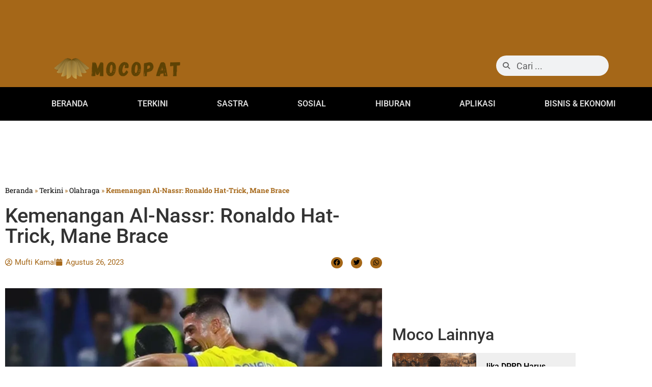

--- FILE ---
content_type: text/html; charset=utf-8
request_url: https://www.google.com/recaptcha/api2/aframe
body_size: 267
content:
<!DOCTYPE HTML><html><head><meta http-equiv="content-type" content="text/html; charset=UTF-8"></head><body><script nonce="5egPaakkqHfiOV5DcpQEZA">/** Anti-fraud and anti-abuse applications only. See google.com/recaptcha */ try{var clients={'sodar':'https://pagead2.googlesyndication.com/pagead/sodar?'};window.addEventListener("message",function(a){try{if(a.source===window.parent){var b=JSON.parse(a.data);var c=clients[b['id']];if(c){var d=document.createElement('img');d.src=c+b['params']+'&rc='+(localStorage.getItem("rc::a")?sessionStorage.getItem("rc::b"):"");window.document.body.appendChild(d);sessionStorage.setItem("rc::e",parseInt(sessionStorage.getItem("rc::e")||0)+1);localStorage.setItem("rc::h",'1768725622157');}}}catch(b){}});window.parent.postMessage("_grecaptcha_ready", "*");}catch(b){}</script></body></html>

--- FILE ---
content_type: text/css
request_url: https://mocopat.com/wp-content/uploads/elementor/css/post-91.css?ver=1768591667
body_size: 1054
content:
.elementor-91 .elementor-element.elementor-element-7df4ea9:not(.elementor-motion-effects-element-type-background), .elementor-91 .elementor-element.elementor-element-7df4ea9 > .elementor-motion-effects-container > .elementor-motion-effects-layer{background-color:#A56718;}.elementor-91 .elementor-element.elementor-element-7df4ea9{transition:background 0.3s, border 0.3s, border-radius 0.3s, box-shadow 0.3s;overflow:visible;}.elementor-91 .elementor-element.elementor-element-7df4ea9 > .elementor-background-overlay{transition:background 0.3s, border-radius 0.3s, opacity 0.3s;}.elementor-91 .elementor-element.elementor-element-5e2e71f5:not(.elementor-motion-effects-element-type-background), .elementor-91 .elementor-element.elementor-element-5e2e71f5 > .elementor-motion-effects-container > .elementor-motion-effects-layer{background-color:#A56718;}.elementor-91 .elementor-element.elementor-element-5e2e71f5{transition:background 0.3s, border 0.3s, border-radius 0.3s, box-shadow 0.3s;overflow:visible;}.elementor-91 .elementor-element.elementor-element-5e2e71f5 > .elementor-background-overlay{transition:background 0.3s, border-radius 0.3s, opacity 0.3s;}.elementor-91 .elementor-element.elementor-element-6913fb4{width:var( --container-widget-width, 97.575% );max-width:97.575%;--container-widget-width:97.575%;--container-widget-flex-grow:0;text-align:start;}.elementor-91 .elementor-element.elementor-element-6913fb4 img{width:259px;}.elementor-91 .elementor-element.elementor-element-d005e04 > .elementor-widget-container{margin:12px 12px 12px 12px;}.elementor-91 .elementor-element.elementor-element-d005e04 .elementor-search-form__container{min-height:40px;}.elementor-91 .elementor-element.elementor-element-d005e04 .elementor-search-form__submit{min-width:40px;}body:not(.rtl) .elementor-91 .elementor-element.elementor-element-d005e04 .elementor-search-form__icon{padding-left:calc(40px / 3);}body.rtl .elementor-91 .elementor-element.elementor-element-d005e04 .elementor-search-form__icon{padding-right:calc(40px / 3);}.elementor-91 .elementor-element.elementor-element-d005e04 .elementor-search-form__input, .elementor-91 .elementor-element.elementor-element-d005e04.elementor-search-form--button-type-text .elementor-search-form__submit{padding-left:calc(40px / 3);padding-right:calc(40px / 3);}.elementor-91 .elementor-element.elementor-element-d005e04 .elementor-search-form__icon{--e-search-form-icon-size-minimal:14px;}.elementor-91 .elementor-element.elementor-element-d005e04 input[type="search"].elementor-search-form__input{font-family:"Roboto", Sans-serif;font-size:18px;font-weight:400;}.elementor-91 .elementor-element.elementor-element-d005e04 .elementor-search-form__input,
					.elementor-91 .elementor-element.elementor-element-d005e04 .elementor-search-form__icon,
					.elementor-91 .elementor-element.elementor-element-d005e04 .elementor-lightbox .dialog-lightbox-close-button,
					.elementor-91 .elementor-element.elementor-element-d005e04 .elementor-lightbox .dialog-lightbox-close-button:hover,
					.elementor-91 .elementor-element.elementor-element-d005e04.elementor-search-form--skin-full_screen input[type="search"].elementor-search-form__input{color:#000000;fill:#000000;}.elementor-91 .elementor-element.elementor-element-d005e04:not(.elementor-search-form--skin-full_screen) .elementor-search-form__container{border-radius:43px;}.elementor-91 .elementor-element.elementor-element-d005e04.elementor-search-form--skin-full_screen input[type="search"].elementor-search-form__input{border-radius:43px;}.elementor-91 .elementor-element.elementor-element-14ce450:not(.elementor-motion-effects-element-type-background), .elementor-91 .elementor-element.elementor-element-14ce450 > .elementor-motion-effects-container > .elementor-motion-effects-layer{background-color:#000000;}.elementor-91 .elementor-element.elementor-element-14ce450{transition:background 0.3s, border 0.3s, border-radius 0.3s, box-shadow 0.3s;overflow:visible;}.elementor-91 .elementor-element.elementor-element-14ce450 > .elementor-background-overlay{transition:background 0.3s, border-radius 0.3s, opacity 0.3s;}.elementor-91 .elementor-element.elementor-element-95cfa91{width:var( --container-widget-width, 98.966% );max-width:98.966%;--container-widget-width:98.966%;--container-widget-flex-grow:0;}.elementor-91 .elementor-element.elementor-element-95cfa91 .elementor-menu-toggle{margin-right:auto;}.elementor-91 .elementor-element.elementor-element-95cfa91 .elementor-nav-menu .elementor-item{font-family:"Roboto", Sans-serif;font-weight:600;}.elementor-91 .elementor-element.elementor-element-95cfa91 .elementor-nav-menu--main .elementor-item{color:#DBDBDB;fill:#DBDBDB;}.elementor-91 .elementor-element.elementor-element-95cfa91 .elementor-nav-menu--main .elementor-item:hover,
					.elementor-91 .elementor-element.elementor-element-95cfa91 .elementor-nav-menu--main .elementor-item.elementor-item-active,
					.elementor-91 .elementor-element.elementor-element-95cfa91 .elementor-nav-menu--main .elementor-item.highlighted,
					.elementor-91 .elementor-element.elementor-element-95cfa91 .elementor-nav-menu--main .elementor-item:focus{color:#A56718;fill:#A56718;}.elementor-91 .elementor-element.elementor-element-95cfa91 .elementor-nav-menu--dropdown a, .elementor-91 .elementor-element.elementor-element-95cfa91 .elementor-menu-toggle{color:var( --e-global-color-secondary );fill:var( --e-global-color-secondary );}.elementor-91 .elementor-element.elementor-element-95cfa91 .elementor-nav-menu--dropdown{background-color:#FFFFFF;}.elementor-91 .elementor-element.elementor-element-95cfa91 .elementor-nav-menu--dropdown a:hover,
					.elementor-91 .elementor-element.elementor-element-95cfa91 .elementor-nav-menu--dropdown a:focus,
					.elementor-91 .elementor-element.elementor-element-95cfa91 .elementor-nav-menu--dropdown a.elementor-item-active,
					.elementor-91 .elementor-element.elementor-element-95cfa91 .elementor-nav-menu--dropdown a.highlighted,
					.elementor-91 .elementor-element.elementor-element-95cfa91 .elementor-menu-toggle:hover,
					.elementor-91 .elementor-element.elementor-element-95cfa91 .elementor-menu-toggle:focus{color:#B48233;}.elementor-91 .elementor-element.elementor-element-95cfa91 .elementor-nav-menu--dropdown a:hover,
					.elementor-91 .elementor-element.elementor-element-95cfa91 .elementor-nav-menu--dropdown a:focus,
					.elementor-91 .elementor-element.elementor-element-95cfa91 .elementor-nav-menu--dropdown a.elementor-item-active,
					.elementor-91 .elementor-element.elementor-element-95cfa91 .elementor-nav-menu--dropdown a.highlighted{background-color:#E7E7E7;}.elementor-91 .elementor-element.elementor-element-95cfa91 .elementor-nav-menu--dropdown a.elementor-item-active{color:var( --e-global-color-primary );background-color:#E7E7E7;}.elementor-91 .elementor-element.elementor-element-95cfa91 .elementor-nav-menu--dropdown .elementor-item, .elementor-91 .elementor-element.elementor-element-95cfa91 .elementor-nav-menu--dropdown  .elementor-sub-item{font-family:var( --e-global-typography-primary-font-family ), Sans-serif;font-weight:var( --e-global-typography-primary-font-weight );}.elementor-91 .elementor-element.elementor-element-95cfa91 div.elementor-menu-toggle{color:var( --e-global-color-primary );}.elementor-91 .elementor-element.elementor-element-95cfa91 div.elementor-menu-toggle svg{fill:var( --e-global-color-primary );}.elementor-91 .elementor-element.elementor-element-95cfa91 div.elementor-menu-toggle:hover, .elementor-91 .elementor-element.elementor-element-95cfa91 div.elementor-menu-toggle:focus{color:var( --e-global-color-primary );}.elementor-91 .elementor-element.elementor-element-95cfa91 div.elementor-menu-toggle:hover svg, .elementor-91 .elementor-element.elementor-element-95cfa91 div.elementor-menu-toggle:focus svg{fill:var( --e-global-color-primary );}.elementor-91 .elementor-element.elementor-element-56afc7a .elementor-search-form{text-align:end;}.elementor-91 .elementor-element.elementor-element-56afc7a .elementor-search-form__toggle{--e-search-form-toggle-size:37px;--e-search-form-toggle-color:var( --e-global-color-primary );}.elementor-91 .elementor-element.elementor-element-56afc7a:not(.elementor-search-form--skin-full_screen) .elementor-search-form__container{border-radius:3px;}.elementor-91 .elementor-element.elementor-element-56afc7a.elementor-search-form--skin-full_screen input[type="search"].elementor-search-form__input{border-radius:3px;}.elementor-91 .elementor-element.elementor-element-56afc7a .elementor-search-form__toggle:hover{--e-search-form-toggle-color:var( --e-global-color-primary );}.elementor-91 .elementor-element.elementor-element-56afc7a .elementor-search-form__toggle:focus{--e-search-form-toggle-color:var( --e-global-color-primary );}.elementor-91 .elementor-element.elementor-element-1e6106a:not(.elementor-motion-effects-element-type-background), .elementor-91 .elementor-element.elementor-element-1e6106a > .elementor-motion-effects-container > .elementor-motion-effects-layer{background-color:#000000;}.elementor-91 .elementor-element.elementor-element-1e6106a{transition:background 0.3s, border 0.3s, border-radius 0.3s, box-shadow 0.3s;overflow:visible;}.elementor-91 .elementor-element.elementor-element-1e6106a > .elementor-background-overlay{transition:background 0.3s, border-radius 0.3s, opacity 0.3s;}.elementor-91 .elementor-element.elementor-element-ca11dcf{width:var( --container-widget-width, 98.966% );max-width:98.966%;--container-widget-width:98.966%;--container-widget-flex-grow:0;}.elementor-91 .elementor-element.elementor-element-ca11dcf .elementor-menu-toggle{margin-right:auto;}.elementor-91 .elementor-element.elementor-element-ca11dcf .elementor-nav-menu .elementor-item{font-family:"Roboto", Sans-serif;font-weight:600;}.elementor-91 .elementor-element.elementor-element-ca11dcf .elementor-nav-menu--main .elementor-item{color:#DBDBDB;fill:#DBDBDB;}.elementor-91 .elementor-element.elementor-element-ca11dcf .elementor-nav-menu--main .elementor-item:hover,
					.elementor-91 .elementor-element.elementor-element-ca11dcf .elementor-nav-menu--main .elementor-item.elementor-item-active,
					.elementor-91 .elementor-element.elementor-element-ca11dcf .elementor-nav-menu--main .elementor-item.highlighted,
					.elementor-91 .elementor-element.elementor-element-ca11dcf .elementor-nav-menu--main .elementor-item:focus{color:#A56718;fill:#A56718;}.elementor-91 .elementor-element.elementor-element-ca11dcf .elementor-nav-menu--dropdown a:hover,
					.elementor-91 .elementor-element.elementor-element-ca11dcf .elementor-nav-menu--dropdown a:focus,
					.elementor-91 .elementor-element.elementor-element-ca11dcf .elementor-nav-menu--dropdown a.elementor-item-active,
					.elementor-91 .elementor-element.elementor-element-ca11dcf .elementor-nav-menu--dropdown a.highlighted,
					.elementor-91 .elementor-element.elementor-element-ca11dcf .elementor-menu-toggle:hover,
					.elementor-91 .elementor-element.elementor-element-ca11dcf .elementor-menu-toggle:focus{color:#B48233;}.elementor-91 .elementor-element.elementor-element-ca11dcf .elementor-nav-menu--dropdown a:hover,
					.elementor-91 .elementor-element.elementor-element-ca11dcf .elementor-nav-menu--dropdown a:focus,
					.elementor-91 .elementor-element.elementor-element-ca11dcf .elementor-nav-menu--dropdown a.elementor-item-active,
					.elementor-91 .elementor-element.elementor-element-ca11dcf .elementor-nav-menu--dropdown a.highlighted{background-color:#E7E7E7;}.elementor-91 .elementor-element.elementor-element-ca11dcf .elementor-nav-menu--dropdown .elementor-item, .elementor-91 .elementor-element.elementor-element-ca11dcf .elementor-nav-menu--dropdown  .elementor-sub-item{font-family:"Roboto", Sans-serif;font-weight:500;}.elementor-theme-builder-content-area{height:400px;}.elementor-location-header:before, .elementor-location-footer:before{content:"";display:table;clear:both;}@media(max-width:767px){.elementor-91 .elementor-element.elementor-element-6913fb4{text-align:center;}.elementor-91 .elementor-element.elementor-element-8ab45be{width:50%;}.elementor-91 .elementor-element.elementor-element-c1d9187{width:50%;}}@media(min-width:768px){.elementor-91 .elementor-element.elementor-element-f97e229{width:7.881%;}.elementor-91 .elementor-element.elementor-element-1f85fdf{width:51.016%;}.elementor-91 .elementor-element.elementor-element-3226c2f{width:16.229%;}.elementor-91 .elementor-element.elementor-element-ec051d4{width:19.2%;}.elementor-91 .elementor-element.elementor-element-f38ea50{width:5.609%;}.elementor-91 .elementor-element.elementor-element-8ab45be{width:96.633%;}.elementor-91 .elementor-element.elementor-element-c1d9187{width:3.367%;}.elementor-91 .elementor-element.elementor-element-b4351bb{width:3.367%;}.elementor-91 .elementor-element.elementor-element-0576775{width:96.633%;}}

--- FILE ---
content_type: text/css
request_url: https://mocopat.com/wp-content/uploads/elementor/css/post-117.css?ver=1768591667
body_size: 758
content:
.elementor-117 .elementor-element.elementor-element-22b3a24:not(.elementor-motion-effects-element-type-background), .elementor-117 .elementor-element.elementor-element-22b3a24 > .elementor-motion-effects-container > .elementor-motion-effects-layer{background-color:#F8F8F8;}.elementor-117 .elementor-element.elementor-element-22b3a24{transition:background 0.3s, border 0.3s, border-radius 0.3s, box-shadow 0.3s;overflow:visible;}.elementor-117 .elementor-element.elementor-element-22b3a24 > .elementor-background-overlay{transition:background 0.3s, border-radius 0.3s, opacity 0.3s;}.elementor-117 .elementor-element.elementor-element-4df2d8c{text-align:center;}.elementor-117 .elementor-element.elementor-element-4df2d8c img{width:100%;max-width:100%;}.elementor-117 .elementor-element.elementor-element-9e75830 > .elementor-widget-container{margin:30px 30px 30px 30px;}.elementor-117 .elementor-element.elementor-element-9e75830 .elementor-nav-menu .elementor-item{font-family:"Actor", Sans-serif;font-size:14px;font-weight:600;}.elementor-117 .elementor-element.elementor-element-9e75830 .elementor-nav-menu--main .elementor-item{color:var( --e-global-color-secondary );fill:var( --e-global-color-secondary );padding-left:5px;padding-right:5px;padding-top:2px;padding-bottom:2px;}.elementor-117 .elementor-element.elementor-element-9e75830 .elementor-nav-menu--main .elementor-item:hover,
					.elementor-117 .elementor-element.elementor-element-9e75830 .elementor-nav-menu--main .elementor-item.elementor-item-active,
					.elementor-117 .elementor-element.elementor-element-9e75830 .elementor-nav-menu--main .elementor-item.highlighted,
					.elementor-117 .elementor-element.elementor-element-9e75830 .elementor-nav-menu--main .elementor-item:focus{color:#B48233;fill:#B48233;}.elementor-117 .elementor-element.elementor-element-9e75830{--e-nav-menu-divider-content:"";--e-nav-menu-divider-style:solid;--e-nav-menu-divider-height:14px;--e-nav-menu-divider-color:var( --e-global-color-secondary );--e-nav-menu-horizontal-menu-item-margin:calc( 0px / 2 );}.elementor-117 .elementor-element.elementor-element-9e75830 .elementor-nav-menu--main:not(.elementor-nav-menu--layout-horizontal) .elementor-nav-menu > li:not(:last-child){margin-bottom:0px;}.elementor-117 .elementor-element.elementor-element-7f4c170 .elementor-repeater-item-fb6e114.elementor-social-icon{background-color:#AA9169;}.elementor-117 .elementor-element.elementor-element-7f4c170 .elementor-repeater-item-fb6e114.elementor-social-icon i{color:#1D1D1D;}.elementor-117 .elementor-element.elementor-element-7f4c170 .elementor-repeater-item-fb6e114.elementor-social-icon svg{fill:#1D1D1D;}.elementor-117 .elementor-element.elementor-element-7f4c170 .elementor-repeater-item-3eb5df0.elementor-social-icon{background-color:#AA9169;}.elementor-117 .elementor-element.elementor-element-7f4c170 .elementor-repeater-item-3eb5df0.elementor-social-icon i{color:#1D1D1D;}.elementor-117 .elementor-element.elementor-element-7f4c170 .elementor-repeater-item-3eb5df0.elementor-social-icon svg{fill:#1D1D1D;}.elementor-117 .elementor-element.elementor-element-7f4c170 .elementor-repeater-item-a0c051c.elementor-social-icon{background-color:#AA9169;}.elementor-117 .elementor-element.elementor-element-7f4c170 .elementor-repeater-item-a0c051c.elementor-social-icon i{color:#1D1D1D;}.elementor-117 .elementor-element.elementor-element-7f4c170 .elementor-repeater-item-a0c051c.elementor-social-icon svg{fill:#1D1D1D;}.elementor-117 .elementor-element.elementor-element-7f4c170 .elementor-repeater-item-6c367de.elementor-social-icon{background-color:#AA9169;}.elementor-117 .elementor-element.elementor-element-7f4c170 .elementor-repeater-item-6c367de.elementor-social-icon i{color:#1D1D1D;}.elementor-117 .elementor-element.elementor-element-7f4c170 .elementor-repeater-item-6c367de.elementor-social-icon svg{fill:#1D1D1D;}.elementor-117 .elementor-element.elementor-element-7f4c170{--grid-template-columns:repeat(0, auto);--grid-column-gap:5px;--grid-row-gap:0px;}.elementor-117 .elementor-element.elementor-element-7f4c170 .elementor-widget-container{text-align:center;}.elementor-117 .elementor-element.elementor-element-7f4c170 > .elementor-widget-container{margin:25px 25px 25px 25px;}.elementor-117 .elementor-element.elementor-element-aa18e52:not(.elementor-motion-effects-element-type-background), .elementor-117 .elementor-element.elementor-element-aa18e52 > .elementor-motion-effects-container > .elementor-motion-effects-layer{background-color:#A56718;}.elementor-117 .elementor-element.elementor-element-aa18e52{transition:background 0.3s, border 0.3s, border-radius 0.3s, box-shadow 0.3s;overflow:visible;}.elementor-117 .elementor-element.elementor-element-aa18e52 > .elementor-background-overlay{transition:background 0.3s, border-radius 0.3s, opacity 0.3s;}.elementor-117 .elementor-element.elementor-element-26e71aa .elementskit_motion_text_wraper{text-align:center;}.elementor-117 .elementor-element.elementor-element-26e71aa .ekit_motion_text_title{color:#FFFFFF;font-family:"Actor", Sans-serif;font-size:14px;font-weight:600;text-shadow:0px 0px 10px rgba(134.29999999999998, 81.41937499999999, 81.41937499999999, 0.3);}.elementor-117 .elementor-element.elementor-element-26e71aa .ekit_motion_text_title > a{color:#FFFFFF;}.elementor-theme-builder-content-area{height:400px;}.elementor-location-header:before, .elementor-location-footer:before{content:"";display:table;clear:both;}@media(min-width:768px){.elementor-117 .elementor-element.elementor-element-8191e6e{width:32.911%;}.elementor-117 .elementor-element.elementor-element-659bedf{width:38.177%;}.elementor-117 .elementor-element.elementor-element-2bc0f27{width:28.576%;}}@media(max-width:1024px){.elementor-117 .elementor-element.elementor-element-4df2d8c{text-align:center;}.elementor-117 .elementor-element.elementor-element-9e75830 > .elementor-widget-container{margin:11px 11px 11px 11px;}.elementor-117 .elementor-element.elementor-element-9e75830 .elementor-nav-menu .elementor-item{font-size:16px;}.elementor-117 .elementor-element.elementor-element-7f4c170{--icon-size:17px;}}@media(max-width:767px){.elementor-117 .elementor-element.elementor-element-4df2d8c img{width:55%;max-width:100%;}.elementor-117 .elementor-element.elementor-element-9e75830 .elementor-nav-menu .elementor-item{font-size:12px;}.elementor-117 .elementor-element.elementor-element-9e75830 .elementor-nav-menu--main .elementor-item{padding-left:6px;padding-right:6px;}.elementor-117 .elementor-element.elementor-element-7f4c170 .elementor-widget-container{text-align:center;}.elementor-117 .elementor-element.elementor-element-7f4c170{--icon-size:11px;--grid-column-gap:24px;--grid-row-gap:0px;}.elementor-117 .elementor-element.elementor-element-26e71aa .ekit_motion_text_title{font-size:12px;}}

--- FILE ---
content_type: text/css
request_url: https://mocopat.com/wp-content/uploads/elementor/css/post-349.css?ver=1768591667
body_size: 1348
content:
.elementor-349 .elementor-element.elementor-element-c79279d{overflow:visible;}.elementor-349 .elementor-element.elementor-element-3a8ab6d{overflow:visible;}.elementor-349 .elementor-element.elementor-element-615a23e{font-family:var( --e-global-typography-secondary-font-family ), Sans-serif;font-weight:var( --e-global-typography-secondary-font-weight );color:var( --e-global-color-primary );}.elementor-349 .elementor-element.elementor-element-615a23e a{color:var( --e-global-color-secondary );}.elementor-349 .elementor-element.elementor-element-615a23e a:hover{color:var( --e-global-color-secondary );}.elementor-349 .elementor-element.elementor-element-a92913e .elementor-icon-list-icon i{color:var( --e-global-color-primary );font-size:14px;}.elementor-349 .elementor-element.elementor-element-a92913e .elementor-icon-list-icon svg{fill:var( --e-global-color-primary );--e-icon-list-icon-size:14px;}.elementor-349 .elementor-element.elementor-element-a92913e .elementor-icon-list-icon{width:14px;}.elementor-349 .elementor-element.elementor-element-a92913e .elementor-icon-list-text, .elementor-349 .elementor-element.elementor-element-a92913e .elementor-icon-list-text a{color:var( --e-global-color-primary );}.elementor-349 .elementor-element.elementor-element-a92913e .elementor-icon-list-item{font-family:"Roboto", Sans-serif;font-size:15px;font-weight:400;}.elementor-349 .elementor-element.elementor-element-eee15cb > .elementor-widget-container{margin:-43px 0px 0px 0px;}.elementor-349 .elementor-element.elementor-element-eee15cb{--alignment:right;--grid-side-margin:12px;--grid-column-gap:12px;--grid-row-gap:33px;--grid-bottom-margin:33px;--e-share-buttons-primary-color:var( --e-global-color-primary );--e-share-buttons-secondary-color:var( --e-global-color-secondary );}.elementor-349 .elementor-element.elementor-element-eee15cb .elementor-share-btn{font-size:calc(0.5px * 10);}.elementor-349 .elementor-element.elementor-element-eee15cb .elementor-share-btn__icon{--e-share-buttons-icon-size:2.5em;}.elementor-349 .elementor-element.elementor-element-8142dd7{text-align:start;}.elementor-349 .elementor-element.elementor-element-6f0f5e1{color:var( --e-global-color-secondary );font-family:"Roboto Slab", Sans-serif;font-weight:400;letter-spacing:0.2px;}.elementor-349 .elementor-element.elementor-element-4f43978 span.post-navigation__prev--label{color:var( --e-global-color-secondary );}.elementor-349 .elementor-element.elementor-element-4f43978 span.post-navigation__next--label{color:var( --e-global-color-secondary );}.elementor-349 .elementor-element.elementor-element-4f43978 span.post-navigation__prev--label:hover{color:var( --e-global-color-primary );}.elementor-349 .elementor-element.elementor-element-4f43978 span.post-navigation__next--label:hover{color:var( --e-global-color-primary );}.elementor-349 .elementor-element.elementor-element-4f43978 span.post-navigation__prev--title, .elementor-349 .elementor-element.elementor-element-4f43978 span.post-navigation__next--title{color:var( --e-global-color-secondary );}.elementor-349 .elementor-element.elementor-element-4f43978 span.post-navigation__prev--title:hover, .elementor-349 .elementor-element.elementor-element-4f43978 span.post-navigation__next--title:hover{color:var( --e-global-color-primary );}.elementor-349 .elementor-element.elementor-element-4f43978 .post-navigation__arrow-wrapper{color:var( --e-global-color-secondary );fill:var( --e-global-color-secondary );}.elementor-349 .elementor-element.elementor-element-4f43978 .post-navigation__arrow-wrapper:hover{color:var( --e-global-color-primary );fill:var( --e-global-color-primary );}.elementor-349 .elementor-element.elementor-element-0817b17{--spacer-size:50px;}.elementor-349 .elementor-element.elementor-element-c37146a .elementor-author-box__avatar img{width:50px;height:50px;border-radius:14px;}body.rtl .elementor-349 .elementor-element.elementor-element-c37146a.elementor-author-box--layout-image-left .elementor-author-box__avatar,
					 body:not(.rtl) .elementor-349 .elementor-element.elementor-element-c37146a:not(.elementor-author-box--layout-image-above) .elementor-author-box__avatar{margin-right:5px;margin-left:0;}body:not(.rtl) .elementor-349 .elementor-element.elementor-element-c37146a.elementor-author-box--layout-image-right .elementor-author-box__avatar,
					 body.rtl .elementor-349 .elementor-element.elementor-element-c37146a:not(.elementor-author-box--layout-image-above) .elementor-author-box__avatar{margin-left:5px;margin-right:0;}.elementor-349 .elementor-element.elementor-element-c37146a.elementor-author-box--layout-image-above .elementor-author-box__avatar{margin-bottom:5px;}.elementor-349 .elementor-element.elementor-element-13fd3c5{--grid-row-gap:35px;--grid-column-gap:30px;}.elementor-349 .elementor-element.elementor-element-13fd3c5 .elementor-button{background-color:var( --e-global-color-primary );fill:#FFFFFF;color:#FFFFFF;}.elementor-349 .elementor-element.elementor-element-13fd3c5 .elementor-button:hover, .elementor-349 .elementor-element.elementor-element-13fd3c5 .elementor-button:focus{background-color:var( --e-global-color-secondary );color:var( --e-global-color-primary );}.elementor-349 .elementor-element.elementor-element-13fd3c5 .elementor-post__meta-data span + span:before{content:"///";}.elementor-349 .elementor-element.elementor-element-13fd3c5 .elementor-post{border-style:solid;border-width:0px 0px 0px 0px;border-color:var( --e-global-color-secondary );}.elementor-349 .elementor-element.elementor-element-13fd3c5 .elementor-post__thumbnail{border-radius:5px 5px 5px 5px;}.elementor-349 .elementor-element.elementor-element-13fd3c5.elementor-posts--thumbnail-left .elementor-post__thumbnail__link{margin-right:20px;}.elementor-349 .elementor-element.elementor-element-13fd3c5.elementor-posts--thumbnail-right .elementor-post__thumbnail__link{margin-left:20px;}.elementor-349 .elementor-element.elementor-element-13fd3c5.elementor-posts--thumbnail-top .elementor-post__thumbnail__link{margin-bottom:20px;}.elementor-349 .elementor-element.elementor-element-13fd3c5 .elementor-post__title, .elementor-349 .elementor-element.elementor-element-13fd3c5 .elementor-post__title a{color:var( --e-global-color-primary );font-family:"Roboto", Sans-serif;font-weight:600;}.elementor-349 .elementor-element.elementor-element-13fd3c5 .elementor-post__title{-webkit-text-stroke-color:#000;stroke:#000;}.elementor-349 .elementor-element.elementor-element-13fd3c5 .elementor-button:hover svg, .elementor-349 .elementor-element.elementor-element-13fd3c5 .elementor-button:focus svg{fill:var( --e-global-color-primary );}.elementor-349 .elementor-element.elementor-element-a2abb60{--spacer-size:50px;}.elementor-349 .elementor-element.elementor-element-509e228 .uc_post_list_box{flex-direction:row;background-color:#efefef;padding:0px 0px 0px 0px;border-radius:0px;}.elementor-349 .elementor-element.elementor-element-509e228 .uc_post_list{grid-template-columns:repeat(1, 1fr);gap:1px;}.elementor-349 .elementor-element.elementor-element-509e228 .uc_post_list_content{padding:15px 15px 15px 15px;justify-content:center;text-align:left;}.elementor-349 .elementor-element.elementor-element-509e228 .uc_post_list_image{width:165px;}.elementor-349 .elementor-element.elementor-element-509e228 .uc_post_list_image  img{height:100px;border-radius:5px;}.elementor-349 .elementor-element.elementor-element-509e228 .uc_post_list_image img{object-position:center center;object-fit:cover;}.elementor-349 .elementor-element.elementor-element-509e228 .ue-grid-item-category a{background-color:#00bcff;color:#ffffff;padding:2px 10px 2px 10px;border-radius:5px 5px 5px 5px;}.elementor-349 .elementor-element.elementor-element-509e228 .uc_post_list_title a{color:var( --e-global-color-secondary );font-family:"Roboto", Sans-serif;font-weight:600;}.elementor-349 .elementor-element.elementor-element-509e228 .uc_post_list_title a:hover{color:var( --e-global-color-primary );}.elementor-349 .elementor-element.elementor-element-509e228 .uc_post_list_title{margin-top:0px;}.elementor-349 .elementor-element.elementor-element-509e228 .ue-grid-item-meta-data{color:#707070;gap:5px;width:auto;}.elementor-349 .elementor-element.elementor-element-509e228 .ue-grid-item-meta-data svg{fill:#707070;}.elementor-349 .elementor-element.elementor-element-509e228 .ue-meta-data{margin-top:0px;gap:10px;justify-content:flex-start;}.elementor-349 .elementor-element.elementor-element-509e228 .uc_post_content{color:#969696;margin-top:10px;}.elementor-349 .elementor-element.elementor-element-509e228 .uc_more_btn{padding:10px 20px 10px 20px;display:inline-block;border-radius:0px;background-color:#000000;color:#ffffff;}.elementor-349 .elementor-element.elementor-element-509e228 .ue-no-posts-found{color:#000000;background-color:#e8e8e8;padding:20px 20px 20px 20px;border-style:solid;border-width:1px 1px 1px 1px;border-color:#c4c4c4;}.elementor-349 .elementor-element.elementor-element-821323b{overflow:visible;}@media(max-width:1024px){.elementor-349 .elementor-element.elementor-element-61d1b85{text-align:start;}.elementor-349 .elementor-element.elementor-element-a92913e .elementor-icon-list-icon{width:12px;}.elementor-349 .elementor-element.elementor-element-a92913e .elementor-icon-list-icon i{font-size:12px;}.elementor-349 .elementor-element.elementor-element-a92913e .elementor-icon-list-icon svg{--e-icon-list-icon-size:12px;}.elementor-349 .elementor-element.elementor-element-a92913e .elementor-icon-list-item{font-size:14px;} .elementor-349 .elementor-element.elementor-element-eee15cb{--grid-side-margin:12px;--grid-column-gap:12px;--grid-row-gap:33px;--grid-bottom-margin:33px;}}@media(max-width:767px){.elementor-349 .elementor-element.elementor-element-a92913e .elementor-icon-list-icon{width:10px;}.elementor-349 .elementor-element.elementor-element-a92913e .elementor-icon-list-icon i{font-size:10px;}.elementor-349 .elementor-element.elementor-element-a92913e .elementor-icon-list-icon svg{--e-icon-list-icon-size:10px;}.elementor-349 .elementor-element.elementor-element-a92913e .elementor-icon-list-item{font-size:12px;} .elementor-349 .elementor-element.elementor-element-eee15cb{--grid-side-margin:12px;--grid-column-gap:12px;--grid-row-gap:33px;--grid-bottom-margin:33px;}.elementor-349 .elementor-element.elementor-element-c37146a .elementor-author-box__avatar img{width:36px;height:36px;}body.rtl .elementor-349 .elementor-element.elementor-element-c37146a.elementor-author-box--layout-image-left .elementor-author-box__avatar,
					 body:not(.rtl) .elementor-349 .elementor-element.elementor-element-c37146a:not(.elementor-author-box--layout-image-above) .elementor-author-box__avatar{margin-right:12px;margin-left:0;}body:not(.rtl) .elementor-349 .elementor-element.elementor-element-c37146a.elementor-author-box--layout-image-right .elementor-author-box__avatar,
					 body.rtl .elementor-349 .elementor-element.elementor-element-c37146a:not(.elementor-author-box--layout-image-above) .elementor-author-box__avatar{margin-left:12px;margin-right:0;}.elementor-349 .elementor-element.elementor-element-c37146a.elementor-author-box--layout-image-above .elementor-author-box__avatar{margin-bottom:12px;}.elementor-349 .elementor-element.elementor-element-c37146a .elementor-author-box__name{margin-bottom:0px;}.elementor-349 .elementor-element.elementor-element-c37146a .elementor-author-box__bio{margin-bottom:5px;}.elementor-349 .elementor-element.elementor-element-13fd3c5{--grid-row-gap:15px;--grid-column-gap:2px;}.elementor-349 .elementor-element.elementor-element-13fd3c5 .elementor-posts-container .elementor-post__thumbnail{padding-bottom:calc( 0.55 * 100% );}.elementor-349 .elementor-element.elementor-element-13fd3c5:after{content:"0.55";}.elementor-349 .elementor-element.elementor-element-13fd3c5 .elementor-post__thumbnail__link{width:100%;}.elementor-349 .elementor-element.elementor-element-13fd3c5 .elementor-post{padding:1px 1px 1px 1px;}.elementor-349 .elementor-element.elementor-element-13fd3c5 .elementor-post__thumbnail{border-radius:5px 5px 5px 5px;}.elementor-349 .elementor-element.elementor-element-13fd3c5.elementor-posts--thumbnail-left .elementor-post__thumbnail__link{margin-right:1px;}.elementor-349 .elementor-element.elementor-element-13fd3c5.elementor-posts--thumbnail-right .elementor-post__thumbnail__link{margin-left:1px;}.elementor-349 .elementor-element.elementor-element-13fd3c5.elementor-posts--thumbnail-top .elementor-post__thumbnail__link{margin-bottom:1px;}.elementor-349 .elementor-element.elementor-element-13fd3c5 .elementor-post__title, .elementor-349 .elementor-element.elementor-element-13fd3c5 .elementor-post__title a{font-size:15px;}.elementor-349 .elementor-element.elementor-element-13fd3c5 .elementor-post__title{margin-bottom:0px;}.elementor-349 .elementor-element.elementor-element-13fd3c5 .elementor-post__meta-data{margin-bottom:0px;}.elementor-349 .elementor-element.elementor-element-509e228 .uc_post_list_box{flex-direction:column;padding:0px 0px 0px 0px;}.elementor-349 .elementor-element.elementor-element-509e228 .uc_post_list{grid-template-columns:repeat(2, 1fr);gap:0px;}.elementor-349 .elementor-element.elementor-element-509e228 .uc_post_list_content{padding:6px 6px 6px 6px;}.elementor-349 .elementor-element.elementor-element-509e228 .uc_post_list_image{width:194px;}.elementor-349 .elementor-element.elementor-element-509e228 .uc_post_list_image  img{height:100px;border-radius:5px;}.elementor-349 .elementor-element.elementor-element-509e228 .uc_post_list_title a{font-size:15px;line-height:0.1em;word-spacing:0.1em;}}

--- FILE ---
content_type: application/javascript; charset=utf-8
request_url: https://fundingchoicesmessages.google.com/f/AGSKWxXBT9eoPWwy4nGa42-FDTxaAf2RiJhyKYBNTJE1cycCupYaSGsF5_f7v13OZ5-xsrbW1a-pXJo9b1S5AK_77maYgOL3RRTTRdXsgkATCyzU4em3Jm1UyeO6lMt1RzrL1gXTUFNjkSQT9kJzvnh3dDjcaz8hi4DgX3Oxx600MSo_-NrTRzZQt7rr8hO3/_/advice-ads./images/ads_/160_600./ad_head_/as/gb2?stid=
body_size: -1290
content:
window['62f0a1c1-775b-4c5e-89a6-e5bf7eac817e'] = true;